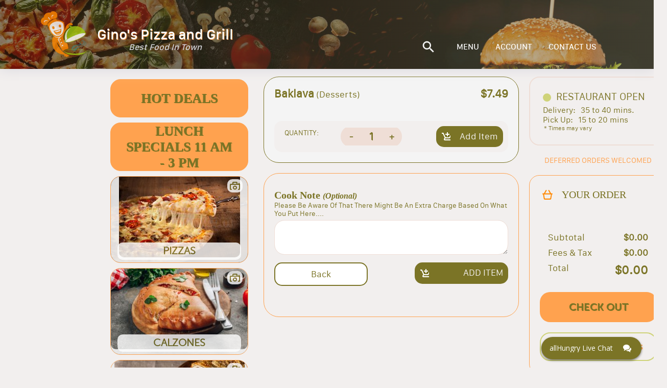

--- FILE ---
content_type: text/html; charset=utf-8
request_url: https://ginospizzapittsfieldma.allhungry.com/menu/desserts/baklava
body_size: 6017
content:
<!doctype html>
<html><head><title data-react-helmet="true"></title><meta charSet="UTF-8"/><meta name="viewport" content="width=device-width, initial-scale=1, minimum-scale=1 maximum-scale=1"/><link rel="shortcut icon" href="/assets/favicon.ico"/><meta property="og:title" content="allHungry - what&#x27;s on the menu?"/><meta property="og:description" content="Place online orders for delivery, pickup or take out from the best local restaurants near you. Menus with many kinds of Gourmet Pizzas, Salads, Buffalo Wings, Grinders, French Fries, Calzones, Beverages, and more..."/><meta property="og:image" content="https://images.allhungry.com/0/logos/allhungry-horizontal-small.png"/><meta property="og:url" content="https://allhungry.com"/><meta name="twitter:card" content="summary_large_image"/><meta property="og:site_name" content="allHungry Inc."/><meta name="twitter:image:alt" content="allHungry.Com - what&#x27;s on the menu?"/><meta property="fb:app_id" content="1730762087154413"/><meta name="twitter:site" content="@allHungry"/><link rel="stylesheet" type="text/css" href="https://d2k4dh4o3giba1.cloudfront.net/css/main.87e647b0.css"/><script async="" src="https://www.googletagmanager.com/gtag/js?id=G-7JGSFJN2QP"></script><script>
          window.dataLayer = window.dataLayer || [];function gtag(){dataLayer.push(arguments);}gtag('js', new Date());
          gtag('config', 'G-7JGSFJN2QP', { send_page_view: false });
          window.onerror = function(msg) {window.gtag('event', 'exception', { 'description':msg,'fatal':false });return false;}
          window.addEventListener('unhandledrejection', function (e) { try { var msg = (e.reason && e.reason.message) ? e.reason.message : e.reason; window.gtag('event', 'exception', { 'description':msg,'fatal':false }); } catch(err) {} });
        </script></head><body><div id="allhungry-portal"><header class="pilgrim-head main-head hidden-md-down "><div class="header-overlay pilgrim"></div><nav class="web-navigation hidden-md-down"><div class="row content-wrapper d-flex align-items-center mt-0 mb-0"><a class="logo"><img class="app-logo" src="https://images.allhungry.com/0/logos/allhungry-small.png" alt="allhungry"/><span class="restaurant-name"><span class="name-and-slogan"><span class="rest-name">Gino&#x27;s Pizza and Grill</span><span class="rest-slogan">Best Food In Town</span></span></span></a><ul class="nav-menu ml-auto"><li><a href="null/search"><img class="search-icon" src="https://images.allhungry.com/0/icons/search_white.png"/></a></li><li><a href="/account">ACCOUNT</a></li></ul></div></nav></header><div class="allhungry-portal-body"></div><footer class="web-footer"><div class="container"><div class="row align-items-center footer-content-holder"><div class="col-md-2 col-xs-12 logo-container"><a class="logo footer" href="/"><span>Powered By:</span><img src="https://images.allhungry.com/0/logos/allhngry-logo-email1.png" alt="allHungry Logo"/></a></div><div class="col-md-6 col-xs-12 text-center links-container"><p>Copyright © 2026 AllHungry Inc. All Rights Reserved.</p><div class="footer-links"><a class="link" target="_blank" rel="noopener noreferrer" href="https://blog.allhungry.com">BLOG</a><a class="link" href="https://allhungry.com/faq">FAQ</a><a class="link" href="https://allhungry.com/privacy-policy">PRIVACY POLICY</a><a class="link" href="https://allhungry.com/terms-and-conditions">TERMS AND CONDITIONS</a><a class="link" href="https://join.allhungry.com">RESTAURANT OWNER?</a></div></div><div class="col-md-4 col-xs-12 d-flex align-items-center justify-content-between right-container"><a class="help--button" href="#"><img src="https://images.allhungry.com/0/icons/q-mark.png" alt=""/></a><div class="social-links-wrapper"><a class="mr-2" href="https://www.facebook.com/allHungry/" target="_blank" rel="noopener noreferrer"><img src="https://images.allhungry.com/0/icons/facebook.png" alt="Facebook allHungry"/></a><a href="https://twitter.com/allhungry" target="_blank" rel="noopener noreferrer"><img src="https://images.allhungry.com/0/icons/twitter.png" alt="Twitter allHungry"/></a></div><img id="trustwaveSealImage" src="https://images.allhungry.com/0/logos/trustwave.png" border="0" style="cursor:pointer" alt="This site is protected by Trustwave&#x27;s Trusted Commerce program" title="This site is protected by Trustwave&#x27;s Trusted Commerce program"/></div></div></div><img class="ssl-image" src="https://images.allhungry.com/0/logos/comodo-ssl.png" alt="comodo-ssl"/></footer></div><script>window.__ENVIRONMENT__ = 'production'</script><script>window.__INITIAL_STATE__ = {"appType":3,"hostname":"ginospizzapittsfieldma.allhungry.com","gaTrackingId":"G-5D2TL44PC4","apiUrl":"/data/","cdn":"https://images.allhungry.com/","isMobile":false,"slugs":{"restaurant":"","menu":"/menu","account":"/account","checkout":"/checkout","contactus":"/restaurant-details"},"restaurant":{"todayHours":{"restaurantID":370,"dayID":1,"storeOpeningHour":"11:00:00","storeClosingHour":"21:30:00","storeDeliversFrom":"11:00:00","storeDeliversTo":"21:30:00","isOpening":true,"isSecondOpening":false,"isOpen24Hours":false,"isDelivering":true,"isSecondDelivering":false,"storeSecondOpeningHour":"10:00:00","storeSecondClosingHour":"22:00:00","storeSecondDeliversFrom":"10:00:00","storeSecondDeliversTo":"22:00:00","temporarilyClosedUntil":1766754000000,"timeZone":"America/New_York","userLocale":"en","isToday":true,"formattedSecondDeliveryStartTime":"","restaurantLocalTime":"14:14:00","restaurantDateTime":1769368440000,"restaurantTemporarilyClosed":false,"formattedOpeningTime":"11:00 AM","formattedSecondOpeningTime":"","formattedClosingTime":"9:30 PM","formattedSecondClosingTime":"","formattedDeliveryStartTime":"11:00 AM","formattedDeliveryEndTime":"9:30 PM","formattedSecondDeliveryEndTime":"","dayName":"Sunday","formattedTemporarilyClosedUntil":"Fri, 26 Dec 2025 08:00 AM","restaurantOpen":true,"restaurantDelivering":true},"city":"Pittsfield","timezone":"America/New_York","latitude":42.4760832,"acceptingDefer":true,"cryptoWelcomed":true,"creditCardsWelcomed":true,"isActive":true,"phoneNumbers":["(413)442-4466"],"businessTypeID":1,"features":["Catering","Display prime coupons","Lunch Specials","Open 7 Days","Reject outside delivery area orders","Seafood Menu","Stone Oven"],"faxNumbers":[],"chainID":0,"street":"1206 North Street","additionalInfo":"","id":370,"state":"MA","seo":{"meta":"If you are looking to taste all your favorite dishes withouthaving to go too far, Gino's Pizza and Grill in Pittsfield MA is the place togo!","h1":"Gino's Pizza and Grill Pittsfield MA is open daily and isready to serve dine in, pick up, delivery and catering orders all year long!","description":"Enjoy the best tasting pizzas, pastas and more from Gino'sPizza and Grill Pittsfield MA! They offer all the best Italian favoritesincluding calzones, grinders, lunch specials, seafood, veal and pasta dinnerspecials, soups, kid’s menu and more! Come visit us today or order online toget your next best meal from Gino's Pizza and Grill Pittsfield MA!","h2":"The restaurant is located at 1206 North Street Pittsfield MA01201. If you are in the area, what best way to enjoy the best pizza offeringof this restaurant by ordering online through allHungry.com! Our fast andefficient ordering platform can help you place orders conveniently in thecomfort of your own home!"},"primeIndex":false,"slug":{"city":"pittsfield","restaurant":"gino-s-pizza-and-grill","state":"ma"},"useDeliveryProvider":false,"longitude":-73.24449129999999,"zip":"01201","externalDomain":"ginospizzangrill.com","cashWelcomed":true,"deliveryMinimum":10,"ratingCount":26,"cuisines":["American","Barbecue","Breakfast","Burgers","Calzones","Chicken","Grill","Pitas","Pizza","Salads","Sandwiches","Seafood","Whole Wheat","Wraps"],"mobileAppLinks":{"android":"","ios":"","windows":""},"domain":"ginospizzapittsfieldma.allhungry.com","name":"Gino's Pizza and Grill","parkingTypeID":1,"tdm":3,"slogan":"Best Food In Town","ratingAverage":"5"},"menu":{"categories":[{"id":378,"name":"Hot Deals","description":"","size":false,"tax_rate":0,"isDealGroup":true,"displayOrder":0,"sizeGroupID":0,"displayed":true,"slug":"hot-deals","imageUrl":null,"imageCount":0},{"id":377,"name":"Lunch Specials 11 am - 3 pm","description":"","size":false,"tax_rate":0,"isDealGroup":true,"displayOrder":3,"sizeGroupID":0,"displayed":true,"slug":"lunch-specials-11-am-3-pm","imageUrl":null,"imageCount":0},{"id":25364,"name":"Pizzas","description":"You may add any Toppings!","size":true,"tax_rate":1.07,"isDealGroup":false,"displayOrder":6,"sizeGroupID":0,"displayed":true,"slug":"pizzas","imageUrl":"https://images.allhungry.com/0/img/menu/pizzas/Pizza_6.jpg","imageCount":1},{"id":25369,"name":"Calzones","description":"Served w/ ricotta and mozzarella, marinara sauce on the side - You may add any Fillings!","size":true,"tax_rate":1.07,"isDealGroup":false,"displayOrder":9,"sizeGroupID":0,"displayed":true,"slug":"calzones","imageUrl":"https://images.allhungry.com/0/img/menu/calzones/Calzone_3.jpg","imageCount":1},{"id":25372,"name":"Strombolis","description":"Served w/ mozzarella, marinara sauce on the side - You may add any Fillings!","size":false,"tax_rate":1.07,"isDealGroup":false,"displayOrder":12,"sizeGroupID":0,"displayed":true,"slug":"strombolis","imageUrl":"https://images.allhungry.com/0/img/menu/strombolis/Stromboli_1.jpg","imageCount":1},{"id":25375,"name":"Wings","description":"Served w/ Bleu Cheese!","size":false,"tax_rate":1.07,"isDealGroup":false,"displayOrder":15,"sizeGroupID":0,"displayed":true,"slug":"wings","imageUrl":"https://images.allhungry.com/0/img/menu/wings/Wings_4.jpg","imageCount":1},{"id":25379,"name":"Grinders","description":"","size":true,"tax_rate":1.07,"isDealGroup":false,"displayOrder":18,"sizeGroupID":0,"displayed":true,"slug":"grinders","imageUrl":"https://images.allhungry.com/0/img/menu/Grinders/Meatball_Grinder.jpg","imageCount":1},{"id":25386,"name":"Cold Subs","description":"All served with Lettuce, Tomato, Mayo and choice of cheese!","size":true,"tax_rate":1.07,"isDealGroup":false,"displayOrder":21,"sizeGroupID":0,"displayed":true,"slug":"cold-subs","imageUrl":"https://images.allhungry.com/0/img/menu/Subs/Turkey_Sub1.jpg","imageCount":1},{"id":25383,"name":"Pitas","description":"","size":false,"tax_rate":1.07,"isDealGroup":false,"displayOrder":24,"sizeGroupID":0,"displayed":true,"slug":"pitas","imageUrl":"https://images.allhungry.com/0/img/menu/Pitas/Pita_3.jpg","imageCount":1},{"id":25389,"name":"Cold Pitas","description":"All served with Lettuce, Tomato, Mayo and choice of cheese!","size":false,"tax_rate":1.07,"isDealGroup":false,"displayOrder":27,"sizeGroupID":0,"displayed":true,"slug":"cold-pitas","imageUrl":"https://images.allhungry.com/0/img/menu/wraps/chicken-tortilla-wrap.jpg","imageCount":1},{"id":25393,"name":"Wraps","description":"Served w/ Provolone Cheese and Pickles - Choice of Regular or Deluxe (w/ Fries) - Choice of Bread!","size":true,"tax_rate":1.07,"isDealGroup":false,"displayOrder":30,"sizeGroupID":0,"displayed":true,"slug":"wraps","imageUrl":"https://images.allhungry.com/0/img/menu/wraps/philly_steak_wrap.jpg","imageCount":1},{"id":25398,"name":"Club Sandwiches","description":"Served w/ Lettuce, Tomato, Mayo, Cheese, Bacon, Fries and Pickles - Choice of Bread!","size":false,"tax_rate":1.07,"isDealGroup":false,"displayOrder":33,"sizeGroupID":0,"displayed":true,"slug":"club-sandwiches","imageUrl":"https://images.allhungry.com/0/img/menu/sandwiches/Club_Swch_SS1.jpg","imageCount":1},{"id":25403,"name":"Burgers and Sandwiches","description":"Choice of Regular or Deluxe Platter (w/ fries, coleslaw and pickle)!","size":true,"tax_rate":1.07,"isDealGroup":false,"displayOrder":36,"sizeGroupID":0,"displayed":true,"slug":"burgers-and-sandwiches","imageUrl":"https://images.allhungry.com/0/img/menu/Burgers/Burger_w_Fries1.jpg","imageCount":1},{"id":25408,"name":"Quesadillas","description":"All come w/ French fries and choice of sour cream or salsa on the side!","size":false,"tax_rate":1.07,"isDealGroup":false,"displayOrder":39,"sizeGroupID":0,"displayed":true,"slug":"quesadillas","imageUrl":"https://images.allhungry.com/0/img/menu/quasedillas/quasedillas.jpg","imageCount":1},{"id":25411,"name":"Paninis","description":"Served with Fries and Pickles","size":false,"tax_rate":1.07,"isDealGroup":false,"displayOrder":42,"sizeGroupID":0,"displayed":true,"slug":"paninis","imageUrl":"https://images.allhungry.com/0/img/menu/Paninis/Panini_3.jpg","imageCount":1},{"id":25414,"name":"Omelets","description":"Egg Omelets Served w/ Sweet Potato Fries!","size":false,"tax_rate":1.07,"isDealGroup":false,"displayOrder":45,"sizeGroupID":0,"displayed":true,"slug":"omelets","imageUrl":"https://images.allhungry.com/0/img/menu/Breakfasts_/Sausage_Egg_Dinner.jpg","imageCount":1},{"id":25418,"name":"Dinners","description":"All Served With Salad, Bread and Choice of a Salad Dressing!","size":false,"tax_rate":1.07,"isDealGroup":false,"displayOrder":48,"sizeGroupID":0,"displayed":true,"slug":"dinners","imageUrl":"https://images.allhungry.com/0/img/menu/Pastadinners/Chx_Marsala1.jpg","imageCount":1},{"id":25421,"name":"Fried Dinners","description":"Served with French Fries, Coleslaw, and Pickle!","size":false,"tax_rate":1.07,"isDealGroup":false,"displayOrder":51,"sizeGroupID":0,"displayed":true,"slug":"fried-dinners","imageUrl":"https://images.allhungry.com/0/img/menu/Fried_Dinners/Shrimp_w_Fries1.jpg","imageCount":1},{"id":25425,"name":"Salads","description":"All served w/ bread sticks and choice of a dressing!","size":true,"tax_rate":1.07,"isDealGroup":false,"displayOrder":54,"sizeGroupID":0,"displayed":true,"slug":"salads","imageUrl":"https://images.allhungry.com/0/img/menu/salads/chicken_greek_salad.jpg","imageCount":1},{"id":25426,"name":"Appetizers","description":"","size":false,"tax_rate":1.07,"isDealGroup":false,"displayOrder":57,"sizeGroupID":0,"displayed":true,"slug":"appetizers","imageUrl":"https://images.allhungry.com/0/img/menu/Appetizers/French_Fries.jpg","imageCount":1},{"id":25429,"name":"Kids Menu","description":"","size":false,"tax_rate":1.07,"isDealGroup":false,"displayOrder":60,"sizeGroupID":0,"displayed":true,"slug":"kids-menu","imageUrl":"https://images.allhungry.com/0/img/menu/Kids_Menu/pizza_and_drink.jpg","imageCount":1},{"id":25431,"name":"Beverages","description":"","size":false,"tax_rate":1.07,"isDealGroup":false,"displayOrder":63,"sizeGroupID":0,"displayed":true,"slug":"beverages","imageUrl":"https://images.allhungry.com/0/img/menu/beverages/Pepsi_Soda3.jpg","imageCount":1},{"id":25432,"name":"Desserts","description":"","size":false,"tax_rate":1.07,"isDealGroup":false,"displayOrder":66,"sizeGroupID":0,"displayed":true,"slug":"desserts","imageUrl":"https://images.allhungry.com/0/img/menu/desserts/baklava.jpg","imageCount":1},{"id":25433,"name":"Party/ Business Platters","description":"Please call the restaurant 24 hours in advance for details!","size":false,"tax_rate":1.07,"isDealGroup":false,"displayOrder":69,"sizeGroupID":0,"displayed":true,"slug":"party-business-platters","imageUrl":"https://images.allhungry.com/0/img/menu/Catering/Catering_1.jpg","imageCount":1}]}}</script><script src="https://d2k4dh4o3giba1.cloudfront.net/332.87e647b0.js"></script><script src="https://d2k4dh4o3giba1.cloudfront.net/214.87e647b0.js"></script><script src="https://d2k4dh4o3giba1.cloudfront.net/js/menu_entry.87e647b0.js"></script><script src="https://assets.flex.twilio.com/releases/flex-webchat-ui/2.8.1/twilio-flex-webchat.min.js" integrity="sha512-KzpB56iRohSbDOkfM/V0PTp9DGHMno2EJJx6Zg8Ul3byOV3xtAurIZ+NibcO+cc0SEDvodI/5SKMSv2p+gwSYw==" crossorigin="anonymous" fetchpriority="low"></script><script>
      var appConfig = {
        accountSid: 'ACa30883f47fb8adc81cfb8f587b69c036',
        flexFlowSid: 'FO9b92e574fc696048505c2503a7b6cc75',
        context: {
          locationOrigin: window.location.origin,
          isMobile: false,
          userAgent: ((navigator && navigator.userAgent) ? navigator.userAgent : 'Unknown')
        },
        available: true,
        startEngagementOnInit: false,
        preEngagementConfig: {
          description: "",
          fields: [
            {
              label: "What is your name?",
              type: "InputItem",
              attributes: {
                name: "friendlyName",
                type: "text",
                placeholder: "Enter your name",
                required: true,
                value: "",
                readOnly: false
              }
            },
            {
              label: "What is your email?",
              type: "InputItem",
              attributes: {
                name: "email",
                type: "email",
                placeholder: "Enter your email",
                required: true,
                value: "",
                readOnly: false
              }
            },
            {
              label: "What is your question?",
              type: "TextareaItem",
              attributes: {
                name: "question",
                type: "text",
                placeholder: "Type your question here",
                required: false,
                rows: 5,
                value: "",
                readOnly: false
              }
            }
          ],
          footerLabel: "",
          submitLabel: "Start Chat",
        },
        componentProps: {
          EntryPoint: {
            tagline: 'allHungry Live Chat',
          },
          MainHeader: {
            titleText: 'allHungry Live Chat',
            imageUrl: 'https://images.allhungry.com/fit-in/25x25/0/logos/allhungry-small.png',
          },
          MessagingCanvas: {
            memberDisplayOptions: {
              yourDefaultName: 'You',
              theirDefaultName: 'Support Desk',
              theirFriendlyNameOverride: false,
            },
          },
        },
        fileAttachment: {
          enabled: true,
          acceptedExtensions: ['png','jpg','jpeg','pdf','gif']
        },
        colorTheme: {
          overrides: {
            EntryPoint: {
              Container: {
                background: '#7b7426',
                fontWeight: '700',
                '&:hover': {
                  backgroundColor: '#90935f',
                }
              }
            },
            Chat: {
              MessageInput: {
                Container: {
                  Button: {
                    background: '#ffa24f',
                    color: '#90935f',
                  },
                },
                AttachFileButton: {
                  background: 'none !important',
                },
              },
              MessageListItem: {
                FromOthers: {
                  Avatar: {
                    color: '#90935f',
                  },
                  Bubble: {
                    background: '#cfd379',
                  }
                },
                FromMe: {
                  Bubble: {
                    background: '#f2efee',
                    color: 'black',
                  },
                  Header: {
                    color: '#90935f',
                  }
                },
                ReadStatus: {
                  color: 'lightgray',
                },
              }
            }
          }
        }
      };
      var FlexWebChat = Twilio.FlexWebChat;
      FlexWebChat.createWebChat(appConfig).then(function(webchat) {
        FlexWebChat.MessagingCanvas.defaultProps.predefinedMessage = false;
        var { manager } = webchat;
        
        //Posting question from preengagement form as users first chat message
        FlexWebChat.Actions.addListener("afterStartEngagement", function(payload) {
            var { channelSid } = manager.store.getState().flex.session;
            var { question } = payload.formData;
            manager.chatClient.getChannelBySid(channelSid).then(function(channel){
              if (question) {
                console.log('will send message to the channel');
                channel.sendMessage(question);
              }
            });
            // manager.updateConfig({startEngagementOnInit: true});
        });
        // Changing the Welcome message
        manager.strings.WelcomeMessage = "Welcome to allHungry Live Chat";

        // Render WebChat
        webchat.init();
      });
      window.zE = { activate: function() {
        if(Twilio && Twilio.FlexWebChat && Twilio.FlexWebChat.Actions && Twilio.FlexWebChat.Actions.invokeAction) {
          Twilio.FlexWebChat.Actions.invokeAction("ToggleChatVisibility");
        }
      } };
    </script></body></html>